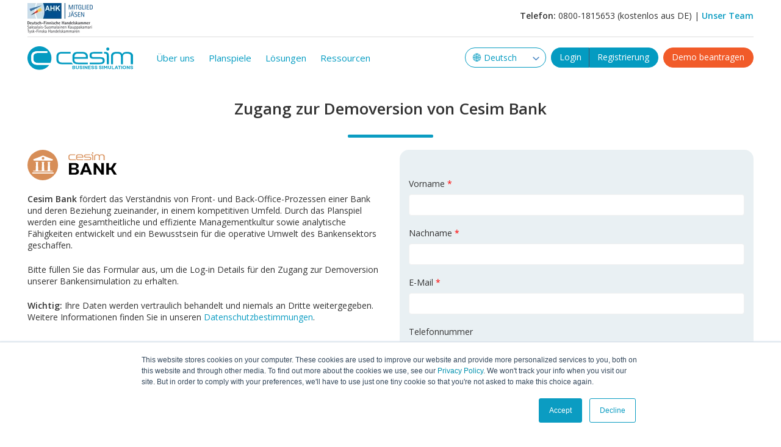

--- FILE ---
content_type: text/html; charset=UTF-8
request_url: https://www.cesim.com/de/demo-bank
body_size: 9564
content:
<!doctype html><!--[if lt IE 7]> <html class="no-js lt-ie9 lt-ie8 lt-ie7" lang="en" > <![endif]--><!--[if IE 7]>    <html class="no-js lt-ie9 lt-ie8" lang="en" >        <![endif]--><!--[if IE 8]>    <html class="no-js lt-ie9" lang="en" >               <![endif]--><!--[if gt IE 8]><!--><html class="no-js" lang="en"><!--<![endif]--><head>
    <meta charset="utf-8">
    <meta http-equiv="X-UA-Compatible" content="IE=edge,chrome=1">
    <meta name="author" content="Cesim Oy">
    <meta name="description" content="Zugang zur Demoversion von Cesim Bank, unsere Bankingsimulation.">
    <meta name="generator" content="HubSpot">
    <title>Zugang zur Demoversion von Cesim Bank | Cesim Planspiele</title>
    <link rel="shortcut icon" href="https://www.cesim.com/hubfs/Cesim_Images/favicon.ico">
    
<meta name="viewport" content="width=device-width, initial-scale=1">

    <script src="/hs/hsstatic/jquery-libs/static-1.1/jquery/jquery-1.7.1.js"></script>
<script>hsjQuery = window['jQuery'];</script>
    <meta property="og:description" content="Zugang zur Demoversion von Cesim Bank, unsere Bankingsimulation.">
    <meta property="og:title" content="Zugang zur Demoversion von Cesim Bank | Cesim Planspiele">
    <meta name="twitter:description" content="Zugang zur Demoversion von Cesim Bank, unsere Bankingsimulation.">
    <meta name="twitter:title" content="Zugang zur Demoversion von Cesim Bank | Cesim Planspiele">

    

    
    <style>
a.cta_button{-moz-box-sizing:content-box !important;-webkit-box-sizing:content-box !important;box-sizing:content-box !important;vertical-align:middle}.hs-breadcrumb-menu{list-style-type:none;margin:0px 0px 0px 0px;padding:0px 0px 0px 0px}.hs-breadcrumb-menu-item{float:left;padding:10px 0px 10px 10px}.hs-breadcrumb-menu-divider:before{content:'›';padding-left:10px}.hs-featured-image-link{border:0}.hs-featured-image{float:right;margin:0 0 20px 20px;max-width:50%}@media (max-width: 568px){.hs-featured-image{float:none;margin:0;width:100%;max-width:100%}}.hs-screen-reader-text{clip:rect(1px, 1px, 1px, 1px);height:1px;overflow:hidden;position:absolute !important;width:1px}
</style>

<!-- Editor Styles -->
<style id="hs_editor_style" type="text/css">
#hs_cos_wrapper_module_1503662708119110  { display: block !important; font-size: 14px !important }
#hs_cos_wrapper_module_1503662708119110  p , #hs_cos_wrapper_module_1503662708119110  li , #hs_cos_wrapper_module_1503662708119110  span , #hs_cos_wrapper_module_1503662708119110  label , #hs_cos_wrapper_module_1503662708119110  h1 , #hs_cos_wrapper_module_1503662708119110  h2 , #hs_cos_wrapper_module_1503662708119110  h3 , #hs_cos_wrapper_module_1503662708119110  h4 , #hs_cos_wrapper_module_1503662708119110  h5 , #hs_cos_wrapper_module_1503662708119110  h6  { font-size: 14px !important }
</style>
    

    
<!--  Added by GoogleAnalytics4 integration -->
<script>
var _hsp = window._hsp = window._hsp || [];
window.dataLayer = window.dataLayer || [];
function gtag(){dataLayer.push(arguments);}

var useGoogleConsentModeV2 = true;
var waitForUpdateMillis = 1000;


if (!window._hsGoogleConsentRunOnce) {
  window._hsGoogleConsentRunOnce = true;

  gtag('consent', 'default', {
    'ad_storage': 'denied',
    'analytics_storage': 'denied',
    'ad_user_data': 'denied',
    'ad_personalization': 'denied',
    'wait_for_update': waitForUpdateMillis
  });

  if (useGoogleConsentModeV2) {
    _hsp.push(['useGoogleConsentModeV2'])
  } else {
    _hsp.push(['addPrivacyConsentListener', function(consent){
      var hasAnalyticsConsent = consent && (consent.allowed || (consent.categories && consent.categories.analytics));
      var hasAdsConsent = consent && (consent.allowed || (consent.categories && consent.categories.advertisement));

      gtag('consent', 'update', {
        'ad_storage': hasAdsConsent ? 'granted' : 'denied',
        'analytics_storage': hasAnalyticsConsent ? 'granted' : 'denied',
        'ad_user_data': hasAdsConsent ? 'granted' : 'denied',
        'ad_personalization': hasAdsConsent ? 'granted' : 'denied'
      });
    }]);
  }
}

gtag('js', new Date());
gtag('set', 'developer_id.dZTQ1Zm', true);
gtag('config', 'G-PEF7QPJE85');
</script>
<script async src="https://www.googletagmanager.com/gtag/js?id=G-PEF7QPJE85"></script>

<!-- /Added by GoogleAnalytics4 integration -->

    <link rel="canonical" href="https://www.cesim.com/de/demo-bank">

<!-- Site Schema -->
<script type="application/ld+json">
 {
     "@context": "http://schema.org",
     "@type": "Organization",
     "mainEntityOfPage":{
          "@type":"WebPage",
          "@id":"https://www.cesim.com/de/demo-bank",
          "description": "Zugang zur Demoversion von Cesim Bank, unsere Bankingsimulation."
     },
     "url": "http://www.cesim.com",
     "logo": "https://www.cesim.com/hubfs/Cesim_Images/cesimlogoheader.png",
     "image": "https://www.cesim.com/hubfs/Cesim%20preview.jpg",
     "name": "Cesim Oy",
     "alternateName": "cesim",
      "naics": "6114 https://www.census.gov/eos/www/naics/",
      "description": "Cesim is the world's leading provider of multilingual, multidisciplinary business simulations",
     "address": {
          "@type": "PostalAddress",
          "streetAddress": "Kalevankatu 16 B ",
          "addressLocality": "Helsinki",
          "addressRegion": "Uusimaa",
          "addressCountry": "Finland",
          "postalCode": ""
     },
     "telephone": "",
     "email": "contact@cesim.com",
     "sameAs": [
          "https://www.facebook.com/CesimFinland",
          "https://Twitter.com/CesimFinland",
          "https://LinkedIn.com/company/Cesim",
     ]
}
</script>
<!-- End Schema -->
<meta name="google-site-verification" content="8-C1kGT72ziSMx8hzdD7glZPB7E9AoQLJWGYhe8quww">
<script>(function(w,d,t,r,u){var f,n,i;w[u]=w[u]||[],f=function(){var o={ti:"187035900", enableAutoSpaTracking: true};o.q=w[u],w[u]=new UET(o),w[u].push("pageLoad")},n=d.createElement(t),n.src=r,n.async=1,n.onload=n.onreadystatechange=function(){var s=this.readyState;s&&s!=="loaded"&&s!=="complete"||(f(),n.onload=n.onreadystatechange=null)},i=d.getElementsByTagName(t)[0],i.parentNode.insertBefore(n,i)})(window,document,"script","//bat.bing.com/bat.js","uetq");</script>


<!-- Meta Pixel Code -->
<script>
!function(f,b,e,v,n,t,s)
{if(f.fbq)return;n=f.fbq=function(){n.callMethod?
n.callMethod.apply(n,arguments):n.queue.push(arguments)};
if(!f._fbq)f._fbq=n;n.push=n;n.loaded=!0;n.version='2.0';
n.queue=[];t=b.createElement(e);t.async=!0;
t.src=v;s=b.getElementsByTagName(e)[0];
s.parentNode.insertBefore(t,s)}(window, document,'script',
'https://connect.facebook.net/en_US/fbevents.js');
fbq('init', '2239086119941238');
fbq('track', 'PageView');
</script>
<noscript>&lt;img  height="1" width="1" style="display:none" src="https://www.facebook.com/tr?id=2239086119941238&amp;amp;ev=PageView&amp;amp;noscript=1"&gt;</noscript>
<!-- End Meta Pixel Code -->
<!-- Meta Pixel Code -->
<script>
!function(f,b,e,v,n,t,s)
{if(f.fbq)return;n=f.fbq=function(){n.callMethod?
n.callMethod.apply(n,arguments):n.queue.push(arguments)};
if(!f._fbq)f._fbq=n;n.push=n;n.loaded=!0;n.version='2.0';
n.queue=[];t=b.createElement(e);t.async=!0;
t.src=v;s=b.getElementsByTagName(e)[0];
s.parentNode.insertBefore(t,s)}(window, document,'script',
'https://connect.facebook.net/en_US/fbevents.js');
fbq('init', '4351204725113239');
fbq('track', 'PageView');
</script>
<noscript>&lt;img  height="1" width="1" style="display:none" src="https://www.facebook.com/tr?id=4351204725113239&amp;amp;ev=PageView&amp;amp;noscript=1"&gt;</noscript>
<!-- End Meta Pixel Code -->
<meta property="og:url" content="https://www.cesim.com/de/demo-bank">
<meta name="twitter:card" content="summary">
<meta http-equiv="content-language" content="en">
<link rel="stylesheet" href="//7052064.fs1.hubspotusercontent-na1.net/hubfs/7052064/hub_generated/template_assets/DEFAULT_ASSET/1767723259071/template_layout.min.css">


<link rel="stylesheet" href="https://www.cesim.com/hubfs/hub_generated/template_assets/1/47874356147/1758694046009/template_Hestia-theme_main-2021.css">


<meta name="language" content="German">

</head>
<body class="   hs-content-id-37959535246 hs-landing-page hs-page hs-content-path-de-demo-bank hs-content-name-de-request-a-demo-ba  " style="">
    <div class="header-container-wrapper">
    <div class="header-container container-fluid">

<div class="row-fluid-wrapper row-depth-1 row-number-1 ">
<div class="row-fluid ">
<div class="span12 widget-span widget-type-global_group " style="" data-widget-type="global_group" data-x="0" data-w="12">
<div class="" data-global-widget-path="generated_global_groups/56760808371.html"><div class="row-fluid-wrapper row-depth-1 row-number-1 ">
<div class="row-fluid ">
<div class="span12 widget-span widget-type-cell page-center" style="padding: 5px;" data-widget-type="cell" data-x="0" data-w="12">

<div class="row-fluid-wrapper row-depth-1 row-number-2 ">
<div class="row-fluid ">
<div class="span12 widget-span widget-type-cell " style="border-bottom: 1px solid #dddddd; padding:  0 0 5px 0;" data-widget-type="cell" data-x="0" data-w="12">

<div class="row-fluid-wrapper row-depth-1 row-number-3 ">
<div class="row-fluid ">
<div class="span2 widget-span widget-type-custom_widget " style="" data-widget-type="custom_widget" data-x="0" data-w="2">
<div id="hs_cos_wrapper_module_1633424429752472" class="hs_cos_wrapper hs_cos_wrapper_widget hs_cos_wrapper_type_module widget-type-rich_text" style="" data-hs-cos-general-type="widget" data-hs-cos-type="module"><span id="hs_cos_wrapper_module_1633424429752472_" class="hs_cos_wrapper hs_cos_wrapper_widget hs_cos_wrapper_type_rich_text" style="" data-hs-cos-general-type="widget" data-hs-cos-type="rich_text"><div><img src="https://www.cesim.com/hs-fs/hubfs/DFHK%20Logo.png?width=107&amp;name=DFHK%20Logo.png" alt="DFHK Logo" width="107" loading="lazy" style="width: 107px;" srcset="https://www.cesim.com/hs-fs/hubfs/DFHK%20Logo.png?width=54&amp;name=DFHK%20Logo.png 54w, https://www.cesim.com/hs-fs/hubfs/DFHK%20Logo.png?width=107&amp;name=DFHK%20Logo.png 107w, https://www.cesim.com/hs-fs/hubfs/DFHK%20Logo.png?width=161&amp;name=DFHK%20Logo.png 161w, https://www.cesim.com/hs-fs/hubfs/DFHK%20Logo.png?width=214&amp;name=DFHK%20Logo.png 214w, https://www.cesim.com/hs-fs/hubfs/DFHK%20Logo.png?width=268&amp;name=DFHK%20Logo.png 268w, https://www.cesim.com/hs-fs/hubfs/DFHK%20Logo.png?width=321&amp;name=DFHK%20Logo.png 321w" sizes="(max-width: 107px) 100vw, 107px"></div></span></div>

</div><!--end widget-span -->
<div class="span10 widget-span widget-type-rich_text " style="padding: 12px 0 0 0;" data-widget-type="rich_text" data-x="2" data-w="10">
<div class="cell-wrapper layout-widget-wrapper">
<span id="hs_cos_wrapper_module_1633423641689213" class="hs_cos_wrapper hs_cos_wrapper_widget hs_cos_wrapper_type_rich_text" style="" data-hs-cos-general-type="widget" data-hs-cos-type="rich_text"><div class="header-contact" style="width: 100%; padding: 0 0 .5rem 0; text-align: right;">
<div style="font-size: 14px;"><strong>Telefon:</strong> 0800-1815653 (kostenlos aus DE) | <strong><a href="https://www.cesim.com/de/uber-uns/kontakt" rel="noopener">Unser Team</a></strong></div>
</div></span>
</div><!--end layout-widget-wrapper -->
</div><!--end widget-span -->
</div><!--end row-->
</div><!--end row-wrapper -->

</div><!--end widget-span -->
</div><!--end row-->
</div><!--end row-wrapper -->

<div class="row-fluid-wrapper row-depth-1 row-number-4 ">
<div class="row-fluid ">
<div class="span12 widget-span widget-type-cell " style="padding: 15px 0;" data-widget-type="cell" data-x="0" data-w="12">

<div class="row-fluid-wrapper row-depth-1 row-number-5 ">
<div class="row-fluid ">
<div class="span2 widget-span widget-type-rich_text " style="" data-widget-type="rich_text" data-x="0" data-w="2">
<div class="cell-wrapper layout-widget-wrapper">
<span id="hs_cos_wrapper_module_1633423641689215" class="hs_cos_wrapper hs_cos_wrapper_widget hs_cos_wrapper_type_rich_text" style="" data-hs-cos-general-type="widget" data-hs-cos-type="rich_text"><a href="https://www.cesim.com/de" rel="noopener"><img src="https://www.cesim.com/hubfs/cesimlogoheader.svg" alt="Cesim Planspiele"></a></span>
</div><!--end layout-widget-wrapper -->
</div><!--end widget-span -->
<div class="span5 widget-span widget-type-menu custom-menu-primary" style="padding: 5px 0 0 0;" data-widget-type="menu" data-x="2" data-w="5">
<div class="cell-wrapper layout-widget-wrapper">
<span id="hs_cos_wrapper_module_1633423641689216" class="hs_cos_wrapper hs_cos_wrapper_widget hs_cos_wrapper_type_menu" style="" data-hs-cos-general-type="widget" data-hs-cos-type="menu"><div id="hs_menu_wrapper_module_1633423641689216" class="hs-menu-wrapper active-branch flyouts hs-menu-flow-horizontal" role="navigation" data-sitemap-name="EN - New site" data-menu-id="56760627007" aria-label="Navigation Menu">
 <ul role="menu">
  <li class="hs-menu-item hs-menu-depth-1 hs-item-has-children" role="none"><a href="javascript:;" aria-haspopup="true" aria-expanded="false" role="menuitem">Über uns</a>
   <ul role="menu" class="hs-menu-children-wrapper">
    <li class="hs-menu-item hs-menu-depth-2" role="none"><a href="https://www.cesim.com/de/was-ist-ein-unternehmensplanspiel" role="menuitem">Was ist ein Unternehmensplanspiel</a></li>
    <li class="hs-menu-item hs-menu-depth-2" role="none"><a href="https://www.cesim.com/de/uber-uns/referenzen" role="menuitem">Referenzen</a></li>
    <li class="hs-menu-item hs-menu-depth-2" role="none"><a href="https://www.cesim.com/de/uber-uns/kontakt" role="menuitem">Kontakt</a></li>
    <li class="hs-menu-item hs-menu-depth-2" role="none"><a href="https://www.cesim.com/de/uber-uns/social-media" role="menuitem">Social Media</a></li>
   </ul></li>
  <li class="hs-menu-item hs-menu-depth-1 hs-item-has-children" role="none"><a href="javascript:;" aria-haspopup="true" aria-expanded="false" role="menuitem">Planspiele</a>
   <ul role="menu" class="hs-menu-children-wrapper">
    <li class="hs-menu-item hs-menu-depth-2" role="none"><a href="https://www.cesim.com/de/planspiele/planspielverzeichnis" role="menuitem">Planspielverzeichnis</a></li>
    <li class="hs-menu-item hs-menu-depth-2" role="none"><a href="https://www.cesim.com/de/planspiele/plattform-cesim-instructor" role="menuitem">Plattform</a></li>
    <li class="hs-menu-item hs-menu-depth-2" role="none"><a href="https://www.cesim.com/de/planspiele/cesim-ai" role="menuitem">Cesim AI</a></li>
    <li class="hs-menu-item hs-menu-depth-2" role="none"><a href="javascript:;" role="menuitem">Planspiel-Portfolio:</a></li>
    <li class="hs-menu-item hs-menu-depth-2" role="none"><a href="https://www.cesim.com/de/planspiele/cesim-global-challenge" role="menuitem">▸International Business und Strategisches Management</a></li>
    <li class="hs-menu-item hs-menu-depth-2" role="none"><a href="https://www.cesim.com/de/planspiele/cesim-service" role="menuitem">▸Dienstleistungsmanagement</a></li>
    <li class="hs-menu-item hs-menu-depth-2" role="none"><a href="https://www.cesim.com/de/planspiele/cesim-project" role="menuitem">▸Projektmanagement</a></li>
    <li class="hs-menu-item hs-menu-depth-2" role="none"><a href="https://www.cesim.com/de/planspiele/cesim-firm" role="menuitem">▸General management</a></li>
    <li class="hs-menu-item hs-menu-depth-2" role="none"><a href="https://www.cesim.com/de/planspiele/cesim-marketing" role="menuitem">▸Marketing</a></li>
    <li class="hs-menu-item hs-menu-depth-2" role="none"><a href="https://www.cesim.com/de/planspiele/cesim-hospitality" role="menuitem">▸Hotel- und Tourismusmanagement</a></li>
    <li class="hs-menu-item hs-menu-depth-2" role="none"><a href="https://www.cesim.com/de/planspiele/cesim-bank" role="menuitem">▸Bankenmanagement</a></li>
    <li class="hs-menu-item hs-menu-depth-2" role="none"><a href="https://www.cesim.com/de/planspiele/cesim-power" role="menuitem">▸Elektrizitätsmanagement</a></li>
    <li class="hs-menu-item hs-menu-depth-2" role="none"><a href="https://www.cesim.com/de/planspiele/cesim-connect" role="menuitem">▸Telekommunikationsunternehmen</a></li>
    <li class="hs-menu-item hs-menu-depth-2" role="none"><a href="https://www.cesim.com/de/planspiele/cesim-retail" role="menuitem">▸Einzelhandel - Retail</a></li>
    <li class="hs-menu-item hs-menu-depth-2" role="none"><a href="https://www.cesim.com/de/planspiele/cesim-dealership" role="menuitem">▸Autohausmanagement – Dealership</a></li>
    <li class="hs-menu-item hs-menu-depth-2" role="none"><a href="https://www.cesim.com/de/planspiele/cesim-invest" role="menuitem">▸Investmentmanagement – Invest</a></li>
    <li class="hs-menu-item hs-menu-depth-2" role="none"><a href="https://www.cesim.com/de/planspiele/cesim-stocks" role="menuitem">▸Portfoliomanagement – Stocks</a></li>
    <li class="hs-menu-item hs-menu-depth-2" role="none"><a href="https://www.cesim.com/de/planspiele/massgeschneidert" role="menuitem">Maßgeschneidert</a></li>
   </ul></li>
  <li class="hs-menu-item hs-menu-depth-1 hs-item-has-children" role="none"><a href="javascript:;" aria-haspopup="true" aria-expanded="false" role="menuitem">Lösungen</a>
   <ul role="menu" class="hs-menu-children-wrapper">
    <li class="hs-menu-item hs-menu-depth-2" role="none"><a href="https://www.cesim.com/de/loesungen/bildung" role="menuitem">Education</a></li>
    <li class="hs-menu-item hs-menu-depth-2" role="none"><a href="https://www.cesim.com/de/loesungen/firmentraining" role="menuitem">Corporate</a></li>
   </ul></li>
  <li class="hs-menu-item hs-menu-depth-1 hs-item-has-children" role="none"><a href="javascript:;" aria-haspopup="true" aria-expanded="false" role="menuitem">Ressourcen</a>
   <ul role="menu" class="hs-menu-children-wrapper">
    <li class="hs-menu-item hs-menu-depth-2" role="none"><a href="https://www.cesim.com/de/blog" role="menuitem">Blog</a></li>
    <li class="hs-menu-item hs-menu-depth-2" role="none"><a href="https://www.cesim.com/de/ressourcen/experten-im-interview" role="menuitem">Experten im Interview</a></li>
    <li class="hs-menu-item hs-menu-depth-2" role="none"><a href="https://www.cesim.com/de/ressourcen/schulungsvideos" role="menuitem">Schulungsvideos</a></li>
   </ul></li>
 </ul>
</div></span></div><!--end layout-widget-wrapper -->
</div><!--end widget-span -->
<div class="span5 widget-span widget-type-rich_text " style="padding: 2px 0 0 0;" data-widget-type="rich_text" data-x="7" data-w="5">
<div class="cell-wrapper layout-widget-wrapper">
<span id="hs_cos_wrapper_module_1633423641689217" class="hs_cos_wrapper hs_cos_wrapper_widget hs_cos_wrapper_type_rich_text" style="" data-hs-cos-general-type="widget" data-hs-cos-type="rich_text"><div class="header-buttons"><select class="header-buttons__language" onchange="window.location.href=this.value">
<option hidden disabled selected>🌐 Deutsch</option>
<option value="https://www.cesim.com/">English</option>
<option value="https://www.cesim.com/fr/">Français</option>
<option value="https://www.cesim.com/es/">Español</option>
<option value="https://www.cesim.com/br/">Português-BR</option>
<option value="https://www.cesim.com/fi/">Suomi</option>
<option value="https://www.cesim.com/se/">Svenska</option>
<option value="https://www.cesim.com/nl/">Nederlands</option>
<option style="display: none;" value="https://www.cesim.com/ru/">Русский Язык</option>
<option value="https://www.cesim.com/ro/">Română</option>
<option value="https://www.cesim.com/china/">中文</option>
<option value="https://www.cesim.com/vn/">Tiếng Việt</option>
<option value="https://www.cesim.com/tr/">Türkçe</option>
</select><a class="header-buttons__login" href="https://sim.cesim.com">Login</a> <a class="header-buttons__register" href="https://sim.cesim.com/register/">Registrierung</a> <a class="header-buttons__demo" href="https://www.cesim.com/de/demo">Demo beantragen</a></div></span>
</div><!--end layout-widget-wrapper -->
</div><!--end widget-span -->
</div><!--end row-->
</div><!--end row-wrapper -->

</div><!--end widget-span -->
</div><!--end row-->
</div><!--end row-wrapper -->

</div><!--end widget-span -->
</div><!--end row-->
</div><!--end row-wrapper -->
</div>
</div><!--end widget-span -->
</div><!--end row-->
</div><!--end row-wrapper -->

    </div><!--end header -->
</div><!--end header wrapper -->

<div class="body-container-wrapper">
    <div class="body-container container-fluid">

<div class="row-fluid-wrapper row-depth-1 row-number-1 ">
<div class="row-fluid ">
<div class="span12 widget-span widget-type-cell page-center" style="padding: 5px;" data-widget-type="cell" data-x="0" data-w="12">

<div class="row-fluid-wrapper row-depth-1 row-number-2 ">
<div class="row-fluid ">
<div class="span12 widget-span widget-type-rich_text main-section-title" style="" data-widget-type="rich_text" data-x="0" data-w="12">
<div class="cell-wrapper layout-widget-wrapper">
<span id="hs_cos_wrapper_module_150288642822544" class="hs_cos_wrapper hs_cos_wrapper_widget hs_cos_wrapper_type_rich_text" style="" data-hs-cos-general-type="widget" data-hs-cos-type="rich_text"><div>
<h2>Zugang zur Demoversion von Cesim Bank</h2>
</div></span>
</div><!--end layout-widget-wrapper -->
</div><!--end widget-span -->
</div><!--end row-->
</div><!--end row-wrapper -->

<div class="row-fluid-wrapper row-depth-1 row-number-3 ">
<div class="row-fluid ">
<div class="span6 widget-span widget-type-cell " style="" data-widget-type="cell" data-x="0" data-w="6">

<div class="row-fluid-wrapper row-depth-1 row-number-4 ">
<div class="row-fluid ">
<div class="span12 widget-span widget-type-rich_text " style="" data-widget-type="rich_text" data-x="0" data-w="12">
<div class="cell-wrapper layout-widget-wrapper">
<span id="hs_cos_wrapper_module_150366188216060" class="hs_cos_wrapper hs_cos_wrapper_widget hs_cos_wrapper_type_rich_text" style="" data-hs-cos-general-type="widget" data-hs-cos-type="rich_text"><p><strong><img src="https://www.cesim.com/hubfs/images/logo_cesim_bank.svg" alt="logo_cesim_bank" width="147" loading="lazy" style="width: 147px;"></strong></p>
<p><strong>Cesim Bank</strong> fördert das Verständnis von Front- und Back-Office-Prozessen einer Bank und deren Beziehung zueinander, in einem kompetitiven Umfeld. Durch das Planspiel werden eine gesamtheitliche und effiziente Managementkultur sowie analytische Fähigkeiten entwickelt und ein Bewusstsein für die operative Umwelt des Bankensektors geschaffen.</p>
<p><span data-entity-key="21" data-offset-key="4phrr-0-0" id="decorator-synonym-entity-id-21"><span data-offset-key="4phrr-0-0">Bitte füllen Sie das Formular aus, um die Log-in Details für den Zugang zur Demoversion unserer Bankensimulation zu erhalten.</span></span></p>
<p><span style="font-weight: bold;">Wichtig:</span> Ihre Daten werden vertraulich behandelt und niemals an Dritte weitergegeben. Weitere Informationen finden Sie in unseren <a href="/privacy-policy" rel="noopener">Datenschutzbestimmungen</a>.</p></span>
</div><!--end layout-widget-wrapper -->
</div><!--end widget-span -->
</div><!--end row-->
</div><!--end row-wrapper -->

</div><!--end widget-span -->
<div class="span6 widget-span widget-type-form " style="padding: 15px; background: #E9F0F3; border-radius: 15px;" data-widget-type="form" data-x="6" data-w="6">
<div class="cell-wrapper layout-widget-wrapper">
<span id="hs_cos_wrapper_module_1503662708119110" class="hs_cos_wrapper hs_cos_wrapper_widget hs_cos_wrapper_type_form" style="" data-hs-cos-general-type="widget" data-hs-cos-type="form"><h3 id="hs_cos_wrapper_module_1503662708119110_title" class="hs_cos_wrapper form-title" data-hs-cos-general-type="widget_field" data-hs-cos-type="text"></h3>

<div id="hs_form_target_module_1503662708119110"></div>









</span>
</div><!--end layout-widget-wrapper -->
</div><!--end widget-span -->
</div><!--end row-->
</div><!--end row-wrapper -->

<div class="row-fluid-wrapper row-depth-1 row-number-5 ">
<div class="row-fluid ">
<div class="span12 widget-span widget-type-space " style="height: 25px;" data-widget-type="space" data-x="0" data-w="12">
<div class="cell-wrapper layout-widget-wrapper">
<span id="hs_cos_wrapper_module_150425435828814" class="hs_cos_wrapper hs_cos_wrapper_widget hs_cos_wrapper_type_space" style="" data-hs-cos-general-type="widget" data-hs-cos-type="space"></span></div><!--end layout-widget-wrapper -->
</div><!--end widget-span -->
</div><!--end row-->
</div><!--end row-wrapper -->

</div><!--end widget-span -->
</div><!--end row-->
</div><!--end row-wrapper -->

    </div><!--end body -->
</div><!--end body wrapper -->

<div class="footer-container-wrapper">
    <div class="footer-container container-fluid">

<div class="row-fluid-wrapper row-depth-1 row-number-1 ">
<div class="row-fluid ">
<div class="span12 widget-span widget-type-global_group " style="" data-widget-type="global_group" data-x="0" data-w="12">
<div class="" data-global-widget-path="generated_global_groups/56763345446.html"><div class="row-fluid-wrapper row-depth-1 row-number-1 ">
<div class="row-fluid ">
<div class="span12 widget-span widget-type-cell global-footer" style="" data-widget-type="cell" data-x="0" data-w="12">

<div class="row-fluid-wrapper row-depth-1 row-number-2 ">
<div class="row-fluid ">
<div class="span12 widget-span widget-type-cell page-center" style="border-bottom: 1px solid #aaa; padding: 5px;" data-widget-type="cell" data-x="0" data-w="12">

<div class="row-fluid-wrapper row-depth-1 row-number-3 ">
<div class="row-fluid ">
<div class="span12 widget-span widget-type-space " style="height: 50px;" data-widget-type="space" data-x="0" data-w="12">
<div class="cell-wrapper layout-widget-wrapper">
<span id="hs_cos_wrapper_module_1633423670607246" class="hs_cos_wrapper hs_cos_wrapper_widget hs_cos_wrapper_type_space" style="" data-hs-cos-general-type="widget" data-hs-cos-type="space"></span></div><!--end layout-widget-wrapper -->
</div><!--end widget-span -->
</div><!--end row-->
</div><!--end row-wrapper -->

<div class="row-fluid-wrapper row-depth-1 row-number-4 ">
<div class="row-fluid ">
<div class="span12 widget-span widget-type-cell " style="border-bottom: solid 1px #aaa;" data-widget-type="cell" data-x="0" data-w="12">

<div class="row-fluid-wrapper row-depth-1 row-number-5 ">
<div class="row-fluid ">
<div class="span3 widget-span widget-type-cell " style="" data-widget-type="cell" data-x="0" data-w="3">

<div class="row-fluid-wrapper row-depth-2 row-number-1 ">
<div class="row-fluid ">
<div class="span12 widget-span widget-type-rich_text " style="" data-widget-type="rich_text" data-x="0" data-w="12">
<div class="cell-wrapper layout-widget-wrapper">
<span id="hs_cos_wrapper_module_1633423670607249" class="hs_cos_wrapper hs_cos_wrapper_widget hs_cos_wrapper_type_rich_text" style="" data-hs-cos-general-type="widget" data-hs-cos-type="rich_text"><h5><strong>Kontakt:</strong></h5>
<p>Kalevankatu 16<br>00100 Helsinki, Finnland<br><a href="mailto:contact@cesim.com">contact@cesim.com</a></p>
<p>&nbsp;</p></span>
</div><!--end layout-widget-wrapper -->
</div><!--end widget-span -->
</div><!--end row-->
</div><!--end row-wrapper -->

<div class="row-fluid-wrapper row-depth-2 row-number-2 ">
<div class="row-fluid ">
<div class="span12 widget-span widget-type-rich_text " style="" data-widget-type="rich_text" data-x="0" data-w="12">
<div class="cell-wrapper layout-widget-wrapper">
<span id="hs_cos_wrapper_module_1633423670607250" class="hs_cos_wrapper hs_cos_wrapper_widget hs_cos_wrapper_type_rich_text" style="" data-hs-cos-general-type="widget" data-hs-cos-type="rich_text"><h5><strong>Telefon:</strong></h5>
<p>(DE) 0800-1815653 (kostenlos)</p></span>
</div><!--end layout-widget-wrapper -->
</div><!--end widget-span -->
</div><!--end row-->
</div><!--end row-wrapper -->

</div><!--end widget-span -->
<div class="span3 widget-span widget-type-cell " style="padding: 0 0 20px 0;" data-widget-type="cell" data-x="3" data-w="3">

<div class="row-fluid-wrapper row-depth-2 row-number-3 ">
<div class="row-fluid ">
<div class="span12 widget-span widget-type-rich_text " style="" data-widget-type="rich_text" data-x="0" data-w="12">
<div class="cell-wrapper layout-widget-wrapper">
<span id="hs_cos_wrapper_module_1633423670607252" class="hs_cos_wrapper hs_cos_wrapper_widget hs_cos_wrapper_type_rich_text" style="" data-hs-cos-general-type="widget" data-hs-cos-type="rich_text"><h5><strong>Planspiele:</strong></h5>
<a href="https://www.cesim.com/de/planspiele/cesim-global-challenge">Cesim Global Challenge</a><br><a href="https://www.cesim.com/de/planspiele/cesim-service" rel=" noopener">Cesim Service<br></a><a href="https://www.cesim.com/de/planspiele/cesim-project" rel=" noopener">Cesim Project</a><br><a href="https://www.cesim.com/de/planspiele/cesim-firm" rel=" noopener">Cesim Firm</a><br><a href="https://www.cesim.com/de/planspiele/cesim-marketing" rel=" noopener">Cesim Marketing</a><br><a href="https://www.cesim.com/de/planspiele/cesim-hospitality" rel=" noopener">Cesim Hospitality</a><br><a href="https://www.cesim.com/de/planspiele/cesim-bank">Cesim Bank</a><br><a href="https://www.cesim.com/de/planspiele/cesim-power" rel=" noopener">Cesim Power</a><br><a href="https://www.cesim.com/de/planspiele/cesim-connect">Cesim Connect</a><br><a href="https://www.cesim.com/de/planspiele/cesim-retail">Cesim Retail</a></span>
</div><!--end layout-widget-wrapper -->
</div><!--end widget-span -->
</div><!--end row-->
</div><!--end row-wrapper -->

</div><!--end widget-span -->
<div class="span3 widget-span widget-type-cell " style="padding: 0 0 20px 0;" data-widget-type="cell" data-x="6" data-w="3">

<div class="row-fluid-wrapper row-depth-2 row-number-4 ">
<div class="row-fluid ">
<div class="span12 widget-span widget-type-rich_text " style="" data-widget-type="rich_text" data-x="0" data-w="12">
<div class="cell-wrapper layout-widget-wrapper">
<span id="hs_cos_wrapper_module_1633423670607254" class="hs_cos_wrapper hs_cos_wrapper_widget hs_cos_wrapper_type_rich_text" style="" data-hs-cos-general-type="widget" data-hs-cos-type="rich_text"><h5><strong>Blog abonnieren:</strong></h5></span>
</div><!--end layout-widget-wrapper -->
</div><!--end widget-span -->
</div><!--end row-->
</div><!--end row-wrapper -->

<div class="row-fluid-wrapper row-depth-2 row-number-5 ">
<div class="row-fluid ">
<div class="span12 widget-span widget-type-blog_subscribe " style="fieldset {        max-width:100%;        width:66.666%;        display:inline-block;        vertical-align:bottom; }  input {       width:100%; }  .hs_submit {       width:33.33%;       display:inline-block; }" data-widget-type="blog_subscribe" data-x="0" data-w="12">
<div class="cell-wrapper layout-widget-wrapper">
<span id="hs_cos_wrapper_module_1633423670607255" class="hs_cos_wrapper hs_cos_wrapper_widget hs_cos_wrapper_type_blog_subscribe" style="" data-hs-cos-general-type="widget" data-hs-cos-type="blog_subscribe"><h3 id="hs_cos_wrapper_module_1633423670607255_title" class="hs_cos_wrapper form-title" data-hs-cos-general-type="widget_field" data-hs-cos-type="text"></h3>

<div id="hs_form_target_module_1633423670607255_8017"></div>



</span></div><!--end layout-widget-wrapper -->
</div><!--end widget-span -->
</div><!--end row-->
</div><!--end row-wrapper -->

<div class="row-fluid-wrapper row-depth-2 row-number-6 ">
<div class="row-fluid ">
<div class="span12 widget-span widget-type-space " style="height: 25px;" data-widget-type="space" data-x="0" data-w="12">
<div class="cell-wrapper layout-widget-wrapper">
<span id="hs_cos_wrapper_module_1633423670607256" class="hs_cos_wrapper hs_cos_wrapper_widget hs_cos_wrapper_type_space" style="" data-hs-cos-general-type="widget" data-hs-cos-type="space"></span></div><!--end layout-widget-wrapper -->
</div><!--end widget-span -->
</div><!--end row-->
</div><!--end row-wrapper -->

<div class="row-fluid-wrapper row-depth-2 row-number-7 ">
<div class="row-fluid ">
<div class="span12 widget-span widget-type-rich_text " style="" data-widget-type="rich_text" data-x="0" data-w="12">
<div class="cell-wrapper layout-widget-wrapper">
<span id="hs_cos_wrapper_module_1633423670607257" class="hs_cos_wrapper hs_cos_wrapper_widget hs_cos_wrapper_type_rich_text" style="" data-hs-cos-general-type="widget" data-hs-cos-type="rich_text"><h5><strong>Folge uns:</strong></h5>
<p><a href="https://linkedin.com/company/cesim" rel="noopener" target="_blank"><img src="https://www.cesim.com/hs-fs/hubfs/Social%20media/LinkedIn%20logo%20sqr.png?width=35&amp;name=LinkedIn%20logo%20sqr.png" alt="LinkedIn" width="35" loading="lazy" style="width 35px; border-radius: 10px;" srcset="https://www.cesim.com/hs-fs/hubfs/Social%20media/LinkedIn%20logo%20sqr.png?width=18&amp;name=LinkedIn%20logo%20sqr.png 18w, https://www.cesim.com/hs-fs/hubfs/Social%20media/LinkedIn%20logo%20sqr.png?width=35&amp;name=LinkedIn%20logo%20sqr.png 35w, https://www.cesim.com/hs-fs/hubfs/Social%20media/LinkedIn%20logo%20sqr.png?width=53&amp;name=LinkedIn%20logo%20sqr.png 53w, https://www.cesim.com/hs-fs/hubfs/Social%20media/LinkedIn%20logo%20sqr.png?width=70&amp;name=LinkedIn%20logo%20sqr.png 70w, https://www.cesim.com/hs-fs/hubfs/Social%20media/LinkedIn%20logo%20sqr.png?width=88&amp;name=LinkedIn%20logo%20sqr.png 88w, https://www.cesim.com/hs-fs/hubfs/Social%20media/LinkedIn%20logo%20sqr.png?width=105&amp;name=LinkedIn%20logo%20sqr.png 105w" sizes="(max-width: 35px) 100vw, 35px"></a>&nbsp; &nbsp;<a href="https://twitter.com/cesimplanspiele" rel="noopener" target="_blank"><img src="https://www.cesim.com/hs-fs/hubfs/Social%20media/Twitter%20logo%20sqr.png?width=35&amp;name=Twitter%20logo%20sqr.png" alt="Twitter" width="35" loading="lazy" style="width: 35px; border-radius: 10px;" srcset="https://www.cesim.com/hs-fs/hubfs/Social%20media/Twitter%20logo%20sqr.png?width=18&amp;name=Twitter%20logo%20sqr.png 18w, https://www.cesim.com/hs-fs/hubfs/Social%20media/Twitter%20logo%20sqr.png?width=35&amp;name=Twitter%20logo%20sqr.png 35w, https://www.cesim.com/hs-fs/hubfs/Social%20media/Twitter%20logo%20sqr.png?width=53&amp;name=Twitter%20logo%20sqr.png 53w, https://www.cesim.com/hs-fs/hubfs/Social%20media/Twitter%20logo%20sqr.png?width=70&amp;name=Twitter%20logo%20sqr.png 70w, https://www.cesim.com/hs-fs/hubfs/Social%20media/Twitter%20logo%20sqr.png?width=88&amp;name=Twitter%20logo%20sqr.png 88w, https://www.cesim.com/hs-fs/hubfs/Social%20media/Twitter%20logo%20sqr.png?width=105&amp;name=Twitter%20logo%20sqr.png 105w" sizes="(max-width: 35px) 100vw, 35px"></a> &nbsp; <a href="https://facebook.com/cesimplanspiele" rel="noopener" target="_blank" linktext="&nbsp;"><img src="https://www.cesim.com/hs-fs/hubfs/Social%20media/Facebook%20logo%20sqr.png?width=35&amp;name=Facebook%20logo%20sqr.png" alt="Facebook" width="35" loading="lazy" style="width 35px; border-radius: 10px;" srcset="https://www.cesim.com/hs-fs/hubfs/Social%20media/Facebook%20logo%20sqr.png?width=18&amp;name=Facebook%20logo%20sqr.png 18w, https://www.cesim.com/hs-fs/hubfs/Social%20media/Facebook%20logo%20sqr.png?width=35&amp;name=Facebook%20logo%20sqr.png 35w, https://www.cesim.com/hs-fs/hubfs/Social%20media/Facebook%20logo%20sqr.png?width=53&amp;name=Facebook%20logo%20sqr.png 53w, https://www.cesim.com/hs-fs/hubfs/Social%20media/Facebook%20logo%20sqr.png?width=70&amp;name=Facebook%20logo%20sqr.png 70w, https://www.cesim.com/hs-fs/hubfs/Social%20media/Facebook%20logo%20sqr.png?width=88&amp;name=Facebook%20logo%20sqr.png 88w, https://www.cesim.com/hs-fs/hubfs/Social%20media/Facebook%20logo%20sqr.png?width=105&amp;name=Facebook%20logo%20sqr.png 105w" sizes="(max-width: 35px) 100vw, 35px">&nbsp;</a> &nbsp;<a href="https://instagram.com/cesimfinland" rel="noopener" target="_blank" linktext="&nbsp;&nbsp;&nbsp;&nbsp;&nbsp;&nbsp;&nbsp;&nbsp;&nbsp;&nbsp;"><img src="https://www.cesim.com/hs-fs/hubfs/France/iconfinder_2018_social_media_popular_app_logo_instagram_2895177.png?width=35&amp;name=iconfinder_2018_social_media_popular_app_logo_instagram_2895177.png" alt="Instagram" width="35" loading="lazy" style="width 35px; border-radius: 10px;" srcset="https://www.cesim.com/hs-fs/hubfs/France/iconfinder_2018_social_media_popular_app_logo_instagram_2895177.png?width=18&amp;name=iconfinder_2018_social_media_popular_app_logo_instagram_2895177.png 18w, https://www.cesim.com/hs-fs/hubfs/France/iconfinder_2018_social_media_popular_app_logo_instagram_2895177.png?width=35&amp;name=iconfinder_2018_social_media_popular_app_logo_instagram_2895177.png 35w, https://www.cesim.com/hs-fs/hubfs/France/iconfinder_2018_social_media_popular_app_logo_instagram_2895177.png?width=53&amp;name=iconfinder_2018_social_media_popular_app_logo_instagram_2895177.png 53w, https://www.cesim.com/hs-fs/hubfs/France/iconfinder_2018_social_media_popular_app_logo_instagram_2895177.png?width=70&amp;name=iconfinder_2018_social_media_popular_app_logo_instagram_2895177.png 70w, https://www.cesim.com/hs-fs/hubfs/France/iconfinder_2018_social_media_popular_app_logo_instagram_2895177.png?width=88&amp;name=iconfinder_2018_social_media_popular_app_logo_instagram_2895177.png 88w, https://www.cesim.com/hs-fs/hubfs/France/iconfinder_2018_social_media_popular_app_logo_instagram_2895177.png?width=105&amp;name=iconfinder_2018_social_media_popular_app_logo_instagram_2895177.png 105w" sizes="(max-width: 35px) 100vw, 35px"></a> &nbsp; <a href="https://www.youtube.com/user/CesimFinland" rel="noopener" target="_blank"><img src="https://www.cesim.com/hs-fs/hubfs/Social%20media/Youtube%20logo%20sqr.png?width=35&amp;name=Youtube%20logo%20sqr.png" alt="Youtube logo sqr" width="35" loading="lazy" style="width 35px; border-radius: 10px;" srcset="https://www.cesim.com/hs-fs/hubfs/Social%20media/Youtube%20logo%20sqr.png?width=18&amp;name=Youtube%20logo%20sqr.png 18w, https://www.cesim.com/hs-fs/hubfs/Social%20media/Youtube%20logo%20sqr.png?width=35&amp;name=Youtube%20logo%20sqr.png 35w, https://www.cesim.com/hs-fs/hubfs/Social%20media/Youtube%20logo%20sqr.png?width=53&amp;name=Youtube%20logo%20sqr.png 53w, https://www.cesim.com/hs-fs/hubfs/Social%20media/Youtube%20logo%20sqr.png?width=70&amp;name=Youtube%20logo%20sqr.png 70w, https://www.cesim.com/hs-fs/hubfs/Social%20media/Youtube%20logo%20sqr.png?width=88&amp;name=Youtube%20logo%20sqr.png 88w, https://www.cesim.com/hs-fs/hubfs/Social%20media/Youtube%20logo%20sqr.png?width=105&amp;name=Youtube%20logo%20sqr.png 105w" sizes="(max-width: 35px) 100vw, 35px"></a> &nbsp; <a href="https://vimeo.com/cesim" rel="noopener" target="_blank"><img src="https://www.cesim.com/hs-fs/hubfs/Social%20media/Vimeo%20logo%20sqr.png?width=35&amp;name=Vimeo%20logo%20sqr.png" alt="Vimeo logo sqr" width="35" loading="lazy" style="width 35px; border-radius: 10px;" srcset="https://www.cesim.com/hs-fs/hubfs/Social%20media/Vimeo%20logo%20sqr.png?width=18&amp;name=Vimeo%20logo%20sqr.png 18w, https://www.cesim.com/hs-fs/hubfs/Social%20media/Vimeo%20logo%20sqr.png?width=35&amp;name=Vimeo%20logo%20sqr.png 35w, https://www.cesim.com/hs-fs/hubfs/Social%20media/Vimeo%20logo%20sqr.png?width=53&amp;name=Vimeo%20logo%20sqr.png 53w, https://www.cesim.com/hs-fs/hubfs/Social%20media/Vimeo%20logo%20sqr.png?width=70&amp;name=Vimeo%20logo%20sqr.png 70w, https://www.cesim.com/hs-fs/hubfs/Social%20media/Vimeo%20logo%20sqr.png?width=88&amp;name=Vimeo%20logo%20sqr.png 88w, https://www.cesim.com/hs-fs/hubfs/Social%20media/Vimeo%20logo%20sqr.png?width=105&amp;name=Vimeo%20logo%20sqr.png 105w" sizes="(max-width: 35px) 100vw, 35px"></a></p></span>
</div><!--end layout-widget-wrapper -->
</div><!--end widget-span -->
</div><!--end row-->
</div><!--end row-wrapper -->

</div><!--end widget-span -->
<div class="span3 widget-span widget-type-cell " style="" data-widget-type="cell" data-x="9" data-w="3">

<div class="row-fluid-wrapper row-depth-2 row-number-8 ">
<div class="row-fluid ">
<div class="span12 widget-span widget-type-custom_widget " style="text-align: center;" data-widget-type="custom_widget" data-x="0" data-w="12">
<div id="hs_cos_wrapper_module_1633423670607259" class="hs_cos_wrapper hs_cos_wrapper_widget hs_cos_wrapper_type_module widget-type-rich_text" style="" data-hs-cos-general-type="widget" data-hs-cos-type="module"><span id="hs_cos_wrapper_module_1633423670607259_" class="hs_cos_wrapper hs_cos_wrapper_widget hs_cos_wrapper_type_rich_text" style="" data-hs-cos-general-type="widget" data-hs-cos-type="rich_text"><div><strong>Partner of</strong></div>
<div><img src="https://www.cesim.com/hs-fs/hubfs/AMBA%20logo%20black.png?width=135&amp;height=45&amp;name=AMBA%20logo%20black.png" width="135" height="45" loading="lazy" alt="AMBA logo black" style="height: auto; max-width: 100%; width: 135px; margin: 10px 0px 5px;" srcset="https://www.cesim.com/hs-fs/hubfs/AMBA%20logo%20black.png?width=68&amp;height=23&amp;name=AMBA%20logo%20black.png 68w, https://www.cesim.com/hs-fs/hubfs/AMBA%20logo%20black.png?width=135&amp;height=45&amp;name=AMBA%20logo%20black.png 135w, https://www.cesim.com/hs-fs/hubfs/AMBA%20logo%20black.png?width=203&amp;height=68&amp;name=AMBA%20logo%20black.png 203w, https://www.cesim.com/hs-fs/hubfs/AMBA%20logo%20black.png?width=270&amp;height=90&amp;name=AMBA%20logo%20black.png 270w, https://www.cesim.com/hs-fs/hubfs/AMBA%20logo%20black.png?width=338&amp;height=113&amp;name=AMBA%20logo%20black.png 338w, https://www.cesim.com/hs-fs/hubfs/AMBA%20logo%20black.png?width=405&amp;height=135&amp;name=AMBA%20logo%20black.png 405w" sizes="(max-width: 135px) 100vw, 135px"></div>
<div><img src="https://www.cesim.com/hs-fs/hubfs/BGA%20logo%20black.png?width=105&amp;height=45&amp;name=BGA%20logo%20black.png" width="105" height="45" loading="lazy" alt="BGA logo black" style="height: auto; max-width: 100%; width: 105px; margin: 5px 0px;" srcset="https://www.cesim.com/hs-fs/hubfs/BGA%20logo%20black.png?width=53&amp;height=23&amp;name=BGA%20logo%20black.png 53w, https://www.cesim.com/hs-fs/hubfs/BGA%20logo%20black.png?width=105&amp;height=45&amp;name=BGA%20logo%20black.png 105w, https://www.cesim.com/hs-fs/hubfs/BGA%20logo%20black.png?width=158&amp;height=68&amp;name=BGA%20logo%20black.png 158w, https://www.cesim.com/hs-fs/hubfs/BGA%20logo%20black.png?width=210&amp;height=90&amp;name=BGA%20logo%20black.png 210w, https://www.cesim.com/hs-fs/hubfs/BGA%20logo%20black.png?width=263&amp;height=113&amp;name=BGA%20logo%20black.png 263w, https://www.cesim.com/hs-fs/hubfs/BGA%20logo%20black.png?width=315&amp;height=135&amp;name=BGA%20logo%20black.png 315w" sizes="(max-width: 105px) 100vw, 105px"></div>
<p>&nbsp;</p></span></div>

</div><!--end widget-span -->
</div><!--end row-->
</div><!--end row-wrapper -->

<div class="row-fluid-wrapper row-depth-2 row-number-9 ">
<div class="row-fluid ">
<div class="span12 widget-span widget-type-custom_widget " style="text-align: center;" data-widget-type="custom_widget" data-x="0" data-w="12">
<div id="hs_cos_wrapper_module_1702042657987528" class="hs_cos_wrapper hs_cos_wrapper_widget hs_cos_wrapper_type_module widget-type-rich_text" style="" data-hs-cos-general-type="widget" data-hs-cos-type="module"><span id="hs_cos_wrapper_module_1702042657987528_" class="hs_cos_wrapper hs_cos_wrapper_widget hs_cos_wrapper_type_rich_text" style="" data-hs-cos-general-type="widget" data-hs-cos-type="rich_text"><p><img src="https://www.cesim.com/hubfs/AACSB%20member%20logo.svg" alt="AACSB member logo" width="150" style="width: 150px;"></p></span></div>

</div><!--end widget-span -->
</div><!--end row-->
</div><!--end row-wrapper -->

<div class="row-fluid-wrapper row-depth-2 row-number-10 ">
<div class="row-fluid ">
<div class="span12 widget-span widget-type-custom_widget " style="text-align: center;" data-widget-type="custom_widget" data-x="0" data-w="12">
<div id="hs_cos_wrapper_module_1633423670607260" class="hs_cos_wrapper hs_cos_wrapper_widget hs_cos_wrapper_type_module widget-type-rich_text" style="" data-hs-cos-general-type="widget" data-hs-cos-type="module"><span id="hs_cos_wrapper_module_1633423670607260_" class="hs_cos_wrapper hs_cos_wrapper_widget hs_cos_wrapper_type_rich_text" style="" data-hs-cos-general-type="widget" data-hs-cos-type="rich_text"><p><img src="https://www.cesim.com/hs-fs/hubfs/Education%20Finland%20logo.png?width=100&amp;name=Education%20Finland%20logo.png" alt="Education Finland logo" width="100" style="width: 100px;" srcset="https://www.cesim.com/hs-fs/hubfs/Education%20Finland%20logo.png?width=50&amp;name=Education%20Finland%20logo.png 50w, https://www.cesim.com/hs-fs/hubfs/Education%20Finland%20logo.png?width=100&amp;name=Education%20Finland%20logo.png 100w, https://www.cesim.com/hs-fs/hubfs/Education%20Finland%20logo.png?width=150&amp;name=Education%20Finland%20logo.png 150w, https://www.cesim.com/hs-fs/hubfs/Education%20Finland%20logo.png?width=200&amp;name=Education%20Finland%20logo.png 200w, https://www.cesim.com/hs-fs/hubfs/Education%20Finland%20logo.png?width=250&amp;name=Education%20Finland%20logo.png 250w, https://www.cesim.com/hs-fs/hubfs/Education%20Finland%20logo.png?width=300&amp;name=Education%20Finland%20logo.png 300w" sizes="(max-width: 100px) 100vw, 100px"></p></span></div>

</div><!--end widget-span -->
</div><!--end row-->
</div><!--end row-wrapper -->

<div class="row-fluid-wrapper row-depth-2 row-number-11 ">
<div class="row-fluid ">
<div class="span12 widget-span widget-type-custom_widget " style="text-align: center;" data-widget-type="custom_widget" data-x="0" data-w="12">
<div id="hs_cos_wrapper_module_1633423670607261" class="hs_cos_wrapper hs_cos_wrapper_widget hs_cos_wrapper_type_module widget-type-rich_text" style="" data-hs-cos-general-type="widget" data-hs-cos-type="module"><span id="hs_cos_wrapper_module_1633423670607261_" class="hs_cos_wrapper hs_cos_wrapper_widget hs_cos_wrapper_type_rich_text" style="" data-hs-cos-general-type="widget" data-hs-cos-type="rich_text"><p><a href="https://www.kauppalehti.fi/yritykset/yritys/menestyjat/07488512" rel="noopener"><img src="https://www.cesim.com/hs-fs/hubfs/DFHK%20Logo.png?width=123&amp;name=DFHK%20Logo.png" alt="DFHK Logo" width="123" style="width: 123px;" srcset="https://www.cesim.com/hs-fs/hubfs/DFHK%20Logo.png?width=62&amp;name=DFHK%20Logo.png 62w, https://www.cesim.com/hs-fs/hubfs/DFHK%20Logo.png?width=123&amp;name=DFHK%20Logo.png 123w, https://www.cesim.com/hs-fs/hubfs/DFHK%20Logo.png?width=185&amp;name=DFHK%20Logo.png 185w, https://www.cesim.com/hs-fs/hubfs/DFHK%20Logo.png?width=246&amp;name=DFHK%20Logo.png 246w, https://www.cesim.com/hs-fs/hubfs/DFHK%20Logo.png?width=308&amp;name=DFHK%20Logo.png 308w, https://www.cesim.com/hs-fs/hubfs/DFHK%20Logo.png?width=369&amp;name=DFHK%20Logo.png 369w" sizes="(max-width: 123px) 100vw, 123px"></a></p>
<p>&nbsp;</p></span></div>

</div><!--end widget-span -->
</div><!--end row-->
</div><!--end row-wrapper -->

</div><!--end widget-span -->
</div><!--end row-->
</div><!--end row-wrapper -->

</div><!--end widget-span -->
</div><!--end row-->
</div><!--end row-wrapper -->

<div class="row-fluid-wrapper row-depth-1 row-number-1 ">
<div class="row-fluid ">
<div class="span12 widget-span widget-type-space " style="height: 25px;" data-widget-type="space" data-x="0" data-w="12">
<div class="cell-wrapper layout-widget-wrapper">
<span id="hs_cos_wrapper_module_1633423670607262" class="hs_cos_wrapper hs_cos_wrapper_widget hs_cos_wrapper_type_space" style="" data-hs-cos-general-type="widget" data-hs-cos-type="space"></span></div><!--end layout-widget-wrapper -->
</div><!--end widget-span -->
</div><!--end row-->
</div><!--end row-wrapper -->

<div class="row-fluid-wrapper row-depth-1 row-number-2 ">
<div class="row-fluid ">
<div class="span12 widget-span widget-type-rich_text " style="text-align: center;" data-widget-type="rich_text" data-x="0" data-w="12">
<div class="cell-wrapper layout-widget-wrapper">
<span id="hs_cos_wrapper_module_1633423670607263" class="hs_cos_wrapper hs_cos_wrapper_widget hs_cos_wrapper_type_rich_text" style="" data-hs-cos-general-type="widget" data-hs-cos-type="rich_text"><p style="color: #aaa;">Cesim bietet ein breites Portfolio an benutzerfreundlichen Business-Planspielen für Bildungseinrichtungen und Unternehmen. Als führendes Unternehmen im Bereich Bildungstechnologie bieten wir anpassbare, flexible, webbasierte Simulationen an, die mit allen Geräten und Betriebssystemen kompatibel sind. Entdecken Sie jetzt, warum derzeit über 500 Hochschulen und Universitäten weltweit unsere Simulationen verwenden.</p></span>
</div><!--end layout-widget-wrapper -->
</div><!--end widget-span -->
</div><!--end row-->
</div><!--end row-wrapper -->

</div><!--end widget-span -->
</div><!--end row-->
</div><!--end row-wrapper -->

<div class="row-fluid-wrapper row-depth-1 row-number-3 ">
<div class="row-fluid ">
<div class="span12 widget-span widget-type-space " style="height: 25px;" data-widget-type="space" data-x="0" data-w="12">
<div class="cell-wrapper layout-widget-wrapper">
<span id="hs_cos_wrapper_module_1633423670607264" class="hs_cos_wrapper hs_cos_wrapper_widget hs_cos_wrapper_type_space" style="" data-hs-cos-general-type="widget" data-hs-cos-type="space"></span></div><!--end layout-widget-wrapper -->
</div><!--end widget-span -->
</div><!--end row-->
</div><!--end row-wrapper -->

</div><!--end widget-span -->
</div><!--end row-->
</div><!--end row-wrapper -->

<div class="row-fluid-wrapper row-depth-1 row-number-4 ">
<div class="row-fluid ">
<div class="span12 widget-span widget-type-cell " style="" data-widget-type="cell" data-x="0" data-w="12">

<div class="row-fluid-wrapper row-depth-1 row-number-5 ">
<div class="row-fluid ">
<div class="span12 widget-span widget-type-cell page-center" style="padding: 5px;" data-widget-type="cell" data-x="0" data-w="12">

<div class="row-fluid-wrapper row-depth-1 row-number-6 ">
<div class="row-fluid ">
<div class="span3 widget-span widget-type-custom_widget " style="" data-widget-type="custom_widget" data-x="0" data-w="3">
<div id="hs_cos_wrapper_module_1633423670607267" class="hs_cos_wrapper hs_cos_wrapper_widget hs_cos_wrapper_type_module widget-type-rich_text" style="" data-hs-cos-general-type="widget" data-hs-cos-type="module"><span id="hs_cos_wrapper_module_1633423670607267_" class="hs_cos_wrapper hs_cos_wrapper_widget hs_cos_wrapper_type_rich_text" style="" data-hs-cos-general-type="widget" data-hs-cos-type="rich_text"><p><a href="https://www.cesim.com/de/home" rel="noopener" linktext=""><img src="https://www.cesim.com/hs-fs/hubfs/cesimlogo.png?width=154&amp;name=cesimlogo.png" alt="Cesim Planspiele" width="154" loading="lazy" style="width: 154px;" srcset="https://www.cesim.com/hs-fs/hubfs/cesimlogo.png?width=77&amp;name=cesimlogo.png 77w, https://www.cesim.com/hs-fs/hubfs/cesimlogo.png?width=154&amp;name=cesimlogo.png 154w, https://www.cesim.com/hs-fs/hubfs/cesimlogo.png?width=231&amp;name=cesimlogo.png 231w, https://www.cesim.com/hs-fs/hubfs/cesimlogo.png?width=308&amp;name=cesimlogo.png 308w, https://www.cesim.com/hs-fs/hubfs/cesimlogo.png?width=385&amp;name=cesimlogo.png 385w, https://www.cesim.com/hs-fs/hubfs/cesimlogo.png?width=462&amp;name=cesimlogo.png 462w" sizes="(max-width: 154px) 100vw, 154px"></a></p></span></div>

</div><!--end widget-span -->
<div class="span5 widget-span widget-type-custom_widget " style="text-align: center;" data-widget-type="custom_widget" data-x="3" data-w="5">
<div id="hs_cos_wrapper_module_1633423670607268" class="hs_cos_wrapper hs_cos_wrapper_widget hs_cos_wrapper_type_module widget-type-rich_text" style="" data-hs-cos-general-type="widget" data-hs-cos-type="module"><span id="hs_cos_wrapper_module_1633423670607268_" class="hs_cos_wrapper hs_cos_wrapper_widget hs_cos_wrapper_type_rich_text" style="" data-hs-cos-general-type="widget" data-hs-cos-type="rich_text"><p style="font-size: 12px; color: #aaa;">Cesim® and Cesim Global Challenge® are registered trademarks of Cesim Oy in the United States and/or other countries.</p></span></div>

</div><!--end widget-span -->
<div class="span4 widget-span widget-type-rich_text " style="" data-widget-type="rich_text" data-x="8" data-w="4">
<div class="cell-wrapper layout-widget-wrapper">
<span id="hs_cos_wrapper_module_1633423670607269" class="hs_cos_wrapper hs_cos_wrapper_widget hs_cos_wrapper_type_rich_text" style="" data-hs-cos-general-type="widget" data-hs-cos-type="rich_text"><p style="text-align: center; color: #aaa; font-size: 12px;"><a href="https://www.cesim.com/de/impressum" rel="noopener">Impressum</a> | <a href="/terms-and-conditions">Terms and Conditions</a> | <a href="/privacy-policy">Privacy Policy</a><br>©
<script type="text/javascript">
document.write(new Date().getFullYear());
</script>
Cesim Oy | All rights reserved</p></span>
</div><!--end layout-widget-wrapper -->
</div><!--end widget-span -->
</div><!--end row-->
</div><!--end row-wrapper -->

</div><!--end widget-span -->
</div><!--end row-->
</div><!--end row-wrapper -->

</div><!--end widget-span -->
</div><!--end row-->
</div><!--end row-wrapper -->

<div class="row-fluid-wrapper row-depth-1 row-number-7 ">
<div class="row-fluid ">
<div class="span12 widget-span widget-type-raw_html back-to-top" style="" data-widget-type="raw_html" data-x="0" data-w="12">
<div class="cell-wrapper layout-widget-wrapper">
<span id="hs_cos_wrapper_module_1633423670607270" class="hs_cos_wrapper hs_cos_wrapper_widget hs_cos_wrapper_type_raw_html" style="" data-hs-cos-general-type="widget" data-hs-cos-type="raw_html"><a href="#"><i class="fa fa-chevron-up"></i></a></span>
</div><!--end layout-widget-wrapper -->
</div><!--end widget-span -->
</div><!--end row-->
</div><!--end row-wrapper -->

<div class="row-fluid-wrapper row-depth-1 row-number-8 ">
<div class="row-fluid ">
<div class="span12 widget-span widget-type-raw_jinja " style="" data-widget-type="raw_jinja" data-x="0" data-w="12">
<script src="https://www.cesim.com/hubfs/hub_generated/template_assets/1/5254686252/1744411679623/template_Hestia-Theme-main-js-1500032179196.min.js"></script></div><!--end widget-span -->

</div><!--end row-->
</div><!--end row-wrapper -->
</div>
</div><!--end widget-span -->
</div><!--end row-->
</div><!--end row-wrapper -->

    </div><!--end footer -->
</div><!--end footer wrapper -->

    
<!-- HubSpot performance collection script -->
<script defer src="/hs/hsstatic/content-cwv-embed/static-1.1293/embed.js"></script>
<script>
var hsVars = hsVars || {}; hsVars['language'] = 'en';
</script>

<script src="/hs/hsstatic/cos-i18n/static-1.53/bundles/project.js"></script>
<script src="/hs/hsstatic/keyboard-accessible-menu-flyouts/static-1.17/bundles/project.js"></script>

    <!--[if lte IE 8]>
    <script charset="utf-8" src="https://js.hsforms.net/forms/v2-legacy.js"></script>
    <![endif]-->

<script data-hs-allowed="true" src="/_hcms/forms/v2.js"></script>

    <script data-hs-allowed="true">
        var options = {
            portalId: '104692',
            formId: 'f5323dcc-ed27-4707-b45a-59b9ce521085',
            formInstanceId: '1956',
            
            pageId: '37959535246',
            
            region: 'na1',
            
            
            
            notificationRecipients: 'p2ANqtz-_qeNgb2PuBz3wD2ZRfP0OAjjPc_wBqtFsrVeH3_w5YQV9C0gOlL_Zswn0FN6WDfMBqvFaH7PR0wfdzqWVpZTBVAEThv6-ODcozZNRpA5pV_VaZf0AGCj_nc3z-83gjiKxXjHOM',
            
            
            pageName: "Zugang zur Demoversion von Cesim Bank | Cesim Planspiele",
            
            
            redirectUrl: "https:\/\/www.cesim.com\/danke-demo",
            
            
            
            
            
            css: '',
            target: '#hs_form_target_module_1503662708119110',
            
            
            
            
            
            
            
            contentType: "landing-page",
            
            
            
            formsBaseUrl: '/_hcms/forms/',
            
            
            
            formData: {
                cssClass: 'hs-form stacked hs-custom-form'
            }
        };

        options.getExtraMetaDataBeforeSubmit = function() {
            var metadata = {};
            

            if (hbspt.targetedContentMetadata) {
                var count = hbspt.targetedContentMetadata.length;
                var targetedContentData = [];
                for (var i = 0; i < count; i++) {
                    var tc = hbspt.targetedContentMetadata[i];
                     if ( tc.length !== 3) {
                        continue;
                     }
                     targetedContentData.push({
                        definitionId: tc[0],
                        criterionId: tc[1],
                        smartTypeId: tc[2]
                     });
                }
                metadata["targetedContentMetadata"] = JSON.stringify(targetedContentData);
            }

            return metadata;
        };

        hbspt.forms.create(options);
    </script>


  <script data-hs-allowed="true">
      hbspt.forms.create({
          portalId: '104692',
          formId: 'db48ce75-1449-4072-8fe8-d6557a396d7d',
          formInstanceId: '8017',
          pageId: '37959535246',
          region: 'na1',
          
          pageName: 'Zugang zur Demoversion von Cesim Bank | Cesim Planspiele',
          
          contentType: 'landing-page',
          
          formsBaseUrl: '/_hcms/forms/',
          
          
          inlineMessage: "<p><strong>Danke f\u00FCrs Abonnieren!</strong></p>",
          
          css: '',
          target: '#hs_form_target_module_1633423670607255_8017',
          
          formData: {
            cssClass: 'hs-form stacked'
          }
      });
  </script>


<!-- Start of HubSpot Analytics Code -->
<script type="text/javascript">
var _hsq = _hsq || [];
_hsq.push(["setContentType", "landing-page"]);
_hsq.push(["setCanonicalUrl", "https:\/\/www.cesim.com\/de\/demo-bank"]);
_hsq.push(["setPageId", "37959535246"]);
_hsq.push(["setContentMetadata", {
    "contentPageId": 37959535246,
    "legacyPageId": "37959535246",
    "contentFolderId": null,
    "contentGroupId": null,
    "abTestId": null,
    "languageVariantId": 37959535246,
    "languageCode": "en",
    
    
}]);
</script>

<script type="text/javascript">
var hbspt = hbspt || {};
(hbspt.targetedContentMetadata = hbspt.targetedContentMetadata || []).push(...[]);

var _hsq = _hsq || [];
_hsq.push(["setTargetedContentMetadata", hbspt.targetedContentMetadata]);
</script>
<script type="text/javascript" id="hs-script-loader" async defer src="/hs/scriptloader/104692.js"></script>
<!-- End of HubSpot Analytics Code -->


<script type="text/javascript">
var hsVars = {
    render_id: "464ca4ba-79bd-4445-972b-8de69bf14c48",
    ticks: 1767758662157,
    page_id: 37959535246,
    
    content_group_id: 0,
    portal_id: 104692,
    app_hs_base_url: "https://app.hubspot.com",
    cp_hs_base_url: "https://cp.hubspot.com",
    language: "en",
    analytics_page_type: "landing-page",
    scp_content_type: "",
    
    analytics_page_id: "37959535246",
    category_id: 1,
    folder_id: 0,
    is_hubspot_user: false
}
</script>


<script defer src="/hs/hsstatic/HubspotToolsMenu/static-1.432/js/index.js"></script>




    
    <!-- Generated by the HubSpot Template Builder - template version 1.03 -->

</body></html>

--- FILE ---
content_type: image/svg+xml
request_url: https://www.cesim.com/hubfs/cesimlogoheader.svg
body_size: 1779
content:
<?xml version="1.0" encoding="utf-8"?>
<!-- Generator: Adobe Illustrator 26.0.1, SVG Export Plug-In . SVG Version: 6.00 Build 0)  -->
<svg version="1.1" id="full_logo" xmlns="http://www.w3.org/2000/svg" xmlns:xlink="http://www.w3.org/1999/xlink" x="0px" y="0px"
	 viewBox="0 0 2200.5 500" style="enable-background:new 0 0 2200.5 500;" xml:space="preserve">
<style type="text/css">
	.st0{fill:#049BC1;}
	.st1{fill:#FFFFFF;}
	.st2{fill:#0B9CC2;}
</style>
<path class="st0" d="M412.9,141.7V103h-169C163,103,79.5,114.6,79.5,217v63c0,102.3,87.9,113.9,137.4,113.9h237.5
	C409.2,458.1,334.5,500,250,500C111.9,500,0,388.1,0,250S111.9,0,250,0s250,111.9,250,250c0,37.6-8.3,73.2-23.2,105.2H246.5
	c-66.8,0-121.5-14.4-121.5-77.4v-59.2c0-70.2,58.5-76.9,110.5-76.9H412.9z"/>
<g>
	<g>
		<g>
			<path class="st0" d="M603.2,277.4c0,91.6,67.9,102.1,106,102.1c0,0,238.5,0,238.9,0c1.6,0,1-1.1,0.6-1.4
				c-13.1-8.4-22.6-22-28.2-33.3H732c-51.5,0-86.2-12.9-86.2-69.4v-53c0-62.9,37.6-68.9,77.8-68.9h177.1v-34.7H730
				c-62.4,0-126.8,10.4-126.8,102.1L603.2,277.4L603.2,277.4z"/>
			<path class="st0" d="M1295.8,379.5h195.9c52,0,117.4-2.5,117.4-73.3v-1c0-68.4-43.6-74.8-107.5-74.8h-112.5
				c-44.6,0-51.5-11.9-51.5-32.7v-9.4c0-28.7,13.4-34.7,74.3-34.7l148.1-0.1v-34.6h-136.7c-105,0-128.3,22.8-128.3,63.9v14.9
				c0,48.1,22.3,67.4,82.2,67.4h131.3c51,0,58,13.4,58,37.7v2c0,37.7-20.3,40.1-84.2,40.1h-186.5L1295.8,379.5L1295.8,379.5z"/>
			<path class="st0" d="M1595.8,153.4c62.6-0.1,57.4,28.4,57.4,57.6v168.5h42.6V206.1c0-57.5-16.2-87.2-84.6-87.2h-15.5V153.4
				L1595.8,153.4z"/>
			<path class="st0" d="M1640.8,57.9c0-18.1,14.7-32.8,32.9-32.8c18.1,0,32.8,14.7,32.8,32.8c0,18.2-14.7,32.9-32.8,32.9
				C1655.5,90.7,1640.8,76,1640.8,57.9L1640.8,57.9z"/>
			<path class="st0" d="M1217.5,230.3H979.2c4-57.5,19.8-76.7,87.2-76.7h62.4c69.4,0,88.7,33,88.7,58.8L1217.5,230.3L1217.5,230.3z
				 M936.5,275.9c0,93.1,63.4,103.6,118.9,103.6h204.6v-34.7h-178.9c-74.3,0-102.1-6.4-102.1-63.8v-15.9h280.9v-36.7
				c0-90.2-55-109.5-131.3-109.5h-68.4c-60.4,0-123.9,10.4-123.9,102.1L936.5,275.9L936.5,275.9z"/>
			<path class="st0" d="M1740.2,379.5h42.6V217.2c0-40.6,25.2-63.3,79.6-63.3h1.1c67.8,0,83.1,19.8,83.1,68.8v156.9h42.5V226.1
				c0-40.6,11.6-72.2,81.9-72.2h1c67.8,0,80.7,28.2,80.7,57.4v168.2h47.7l0-173.2c0-57.4-47.2-87.1-115.5-87.1h-17.1
				c-43.5,0-77.6,12.4-93.5,46.5c-13.3-31.2-43-46.5-81.6-46.5h-42.1c-42.5,0-109.4,12.5-110.3,87.1
				C1740,231.3,1740.2,379.5,1740.2,379.5L1740.2,379.5z"/>
		</g>
	</g>
	<g>
		<g>
			<defs>
				<circle id="SVGID_1_" cx="250" cy="250" r="250"/>
			</defs>
			<clipPath id="SVGID_00000149361678656564213410000013325878024260306343_">
				<use xlink:href="#SVGID_1_"  style="overflow:visible;"/>
			</clipPath>
		</g>
	</g>
</g>
<path class="st1" d="M476.8,355.2c-6.3,13.6-13.8,26.6-22.4,38.7H216.9c-49.4,0-137.4-11.6-137.4-113.9v-63
	C79.5,114.6,163,103,243.9,103h169v38.7H235.5c-52,0-110.5,6.7-110.5,76.9v59.2c0,63.1,54.7,77.4,121.5,77.4H476.8z"/>
<g>
	<path class="st2" d="M995.9,464.3c0,11.3-9.2,18.7-23.1,18.7h-36.2v-69.2h36.2c13,0,21.4,7,21.4,17.1c0,9-5.7,14-14.4,16.6
		C989.6,449.5,995.9,454.7,995.9,464.3z M952.1,442.4H968c8.2,0,11.6-4,11.6-8.8c0-5.4-4.1-8.8-10.2-8.8h-17.3V442.4z M981.1,462.3
		c0-4.9-3.4-9.8-11.6-9.8h-17.5V472H969C975.4,472,981.1,468.9,981.1,462.3z"/>
	<path class="st2" d="M1070,413.8v42.3c0,16.6-12.3,27.8-30.3,27.8c-18,0-30.3-11.2-30.3-27.8v-42.3h15.5v42.3
		c0,9,5.8,14.8,14.7,14.8c8.9,0,14.7-5.8,14.7-14.8v-42.3H1070z"/>
	<path class="st2" d="M1114,472.4c6.9,0,12.3-3.2,12.3-8.9c0-5.9-5.8-7.6-14.5-9.8c-12.7-3.1-26.1-6-26.1-20.6
		c0-13,9.8-20.7,26.6-20.7c16.4,0,27.3,7.4,28.5,23.5h-15.3c-0.8-8.4-5.6-12.1-12.9-12.1c-7.1,0-11.7,3.2-11.7,8.5
		c0,4.6,3.4,6.6,15.5,9.9c10,2.5,25.3,4.7,25.3,20.4c0,12.7-10.4,21.4-27.8,21.4c-17.6,0-29.8-9.3-30.4-26.3h15.7
		C1099.8,467.4,1105.9,472.4,1114,472.4z"/>
	<path class="st2" d="M1170.7,413.8V483h-15.5v-69.2H1170.7z"/>
	<path class="st2" d="M1248.5,413.8V483h-13.6l-31.5-44.5V483h-15.3v-69.2h14l31.1,44.5v-44.5H1248.5z"/>
	<path class="st2" d="M1281.5,425.8v15.9h34.8v11.6h-34.8v17.8h37.2v12h-52.7v-69.2h52.7v12H1281.5z"/>
	<path class="st2" d="M1359.4,472.4c6.9,0,12.3-3.2,12.3-8.9c0-5.9-5.8-7.6-14.5-9.8c-12.7-3.1-26.1-6-26.1-20.6
		c0-13,9.8-20.7,26.6-20.7c16.4,0,27.3,7.4,28.5,23.5h-15.3c-0.8-8.4-5.6-12.1-12.9-12.1c-7.1,0-11.7,3.2-11.7,8.5
		c0,4.6,3.4,6.6,15.5,9.9c10,2.5,25.3,4.7,25.3,20.4c0,12.7-10.4,21.4-27.8,21.4c-17.6,0-29.8-9.3-30.4-26.3h15.7
		C1345.2,467.4,1351.3,472.4,1359.4,472.4z"/>
	<path class="st2" d="M1428.2,472.4c6.9,0,12.3-3.2,12.3-8.9c0-5.9-5.8-7.6-14.5-9.8c-12.7-3.1-26.1-6-26.1-20.6
		c0-13,9.8-20.7,26.6-20.7c16.4,0,27.3,7.4,28.5,23.5h-15.3c-0.8-8.4-5.6-12.1-12.9-12.1c-7.1,0-11.7,3.2-11.7,8.5
		c0,4.6,3.4,6.6,15.5,9.9c10,2.5,25.3,4.7,25.3,20.4c0,12.7-10.4,21.4-27.8,21.4c-17.6,0-29.8-9.3-30.4-26.3h15.7
		C1414,467.4,1420.1,472.4,1428.2,472.4z"/>
	<path class="st2" d="M1519.6,472.4c6.9,0,12.3-3.2,12.3-8.9c0-5.9-5.8-7.6-14.5-9.8c-12.7-3.1-26.1-6-26.1-20.6
		c0-13,9.8-20.7,26.6-20.7c16.4,0,27.3,7.4,28.5,23.5H1531c-0.8-8.4-5.6-12.1-12.9-12.1c-7.1,0-11.7,3.2-11.7,8.5
		c0,4.6,3.4,6.6,15.5,9.9c10,2.5,25.3,4.7,25.3,20.4c0,12.7-10.4,21.4-27.8,21.4c-17.6,0-29.8-9.3-30.4-26.3h15.7
		C1505.4,467.4,1511.5,472.4,1519.6,472.4z"/>
	<path class="st2" d="M1576.3,413.8V483h-15.5v-69.2H1576.3z"/>
	<path class="st2" d="M1665.1,413.8V483h-14.9v-46l-20,27.1h-1.6l-20-27.1v46h-14.9v-69.2h14.1l21.6,30.4l21.6-30.4H1665.1z"/>
	<path class="st2" d="M1742.5,413.8v42.3c0,16.6-12.3,27.8-30.3,27.8c-18,0-30.3-11.2-30.3-27.8v-42.3h15.5v42.3
		c0,9,5.8,14.8,14.7,14.8s14.7-5.8,14.7-14.8v-42.3H1742.5z"/>
	<path class="st2" d="M1808.8,470.4V483h-49.4v-69.2h15.5v56.6H1808.8z"/>
	<path class="st2" d="M1867.5,468.3h-28.7l-5.4,14.7h-16.2l27.7-69.2h16.5l27.8,69.2H1873L1867.5,468.3z M1863.3,456.6l-10.1-27.3
		l-10.1,27.3H1863.3z"/>
	<path class="st2" d="M1946.3,426.4h-21.7V483h-15.5v-56.6h-21.7v-12.7h58.8V426.4z"/>
	<path class="st2" d="M1972.7,413.8V483h-15.5v-69.2H1972.7z"/>
	<path class="st2" d="M2053.9,448.5c0,20.6-14.6,35.7-35.3,35.7c-20.7,0-35.3-15.1-35.3-35.7c0-20.8,14.6-36,35.3-36
		C2039.3,412.5,2053.9,427.7,2053.9,448.5z M1999.2,448.5c0,13.5,7.5,22.8,19.4,22.8s19.4-9.4,19.4-22.8c0-13.6-7.5-23.1-19.4-23.1
		S1999.2,434.9,1999.2,448.5z"/>
	<path class="st2" d="M2128.3,413.8V483h-13.6l-31.5-44.5V483h-15.3v-69.2h14l31.1,44.5v-44.5H2128.3z"/>
	<path class="st2" d="M2172.8,472.4c6.9,0,12.3-3.2,12.3-8.9c0-5.9-5.8-7.6-14.5-9.8c-12.7-3.1-26.1-6-26.1-20.6
		c0-13,9.8-20.7,26.6-20.7c16.4,0,27.3,7.4,28.5,23.5h-15.3c-0.8-8.4-5.6-12.1-12.9-12.1c-7.1,0-11.7,3.2-11.7,8.5
		c0,4.6,3.4,6.6,15.5,9.9c10,2.5,25.3,4.7,25.3,20.4c0,12.7-10.4,21.4-27.8,21.4c-17.6,0-29.8-9.3-30.4-26.3h15.7
		C2158.6,467.4,2164.7,472.4,2172.8,472.4z"/>
</g>
</svg>


--- FILE ---
content_type: image/svg+xml
request_url: https://www.cesim.com/hubfs/images/logo_cesim_bank.svg
body_size: 859
content:
<svg xmlns="http://www.w3.org/2000/svg" viewBox="0 0 129 44"><defs><style>.a4b79f5b-99f1-4e63-b5da-ec37a2404834{fill:none;}.f5a2a488-3b3e-40ff-9616-5ae72484fd77{fill:#d78e58;}.a6161889-42dc-44e8-b03b-6fffcab4f733{fill:#fff;}</style></defs><g id="a311f99f-d63b-4874-b90b-59665ec388b8" data-name="с"><path d="M74.1,31.45c0,2.74-2.23,4.54-5.62,4.54H59.7V19.19h8.78c3.14,0,5.19,1.7,5.19,4.15,0,2.18-1.4,3.41-3.51,4C72.58,27.85,74.1,29.12,74.1,31.45ZM63.46,26.12h3.87c2,0,2.81-1,2.81-2.13a2.17,2.17,0,0,0-2.47-2.14H63.46ZM70.52,31c0-1.2-.81-2.37-2.81-2.37H63.46v4.73h4.11C69.13,33.33,70.52,32.56,70.52,31Z"/><path d="M87.68,32.41h-7L79.4,36H75.46l6.72-16.8h4L92.94,36H89Zm-1-2.83L84.2,23l-2.45,6.62Z"/><path d="M109.86,19.19V36h-3.32l-7.63-10.8V36H95.19V19.19H98.6L106.14,30V19.19Z"/><path d="M120.13,29.05h-2.88V36h-3.77V19.19h3.77v6.72h2.9l4.13-6.72h4l-5.23,8.25L128.62,36h-4.27Z"/><rect class="a4b79f5b-99f1-4e63-b5da-ec37a2404834" x="59" y="2.9" width="53" height="16"/><path class="f5a2a488-3b3e-40ff-9616-5ae72484fd77" d="M59,11.74c0,3,2.21,3.32,3.45,3.32h7.78s0,0,0-.05a2.67,2.67,0,0,1-.92-1.08H63.19c-1.67,0-2.8-.42-2.8-2.26V9.94c0-2,1.22-2.24,2.53-2.24h5.77V6.57H63.13c-2,0-4.13.34-4.13,3.33v1.84Z"/><path class="f5a2a488-3b3e-40ff-9616-5ae72484fd77" d="M81.55,15.06h6.38c1.69,0,3.82-.08,3.82-2.39v0c0-2.23-1.42-2.44-3.5-2.44H84.59c-1.45,0-1.68-.38-1.68-1.06V8.83c0-.93.44-1.13,2.42-1.13h4.82V6.57H85.7c-3.42,0-4.18.75-4.18,2.09v.48c0,1.56.73,2.19,2.68,2.19h4.28c1.66,0,1.88.44,1.88,1.23v.06c0,1.23-.66,1.31-2.74,1.31H81.55v1.13Z"/><path class="f5a2a488-3b3e-40ff-9616-5ae72484fd77" d="M91.31,7.7c2,0,1.87.92,1.87,1.87v5.49h1.39V9.41c0-1.87-.53-2.84-2.75-2.84h-.51V7.7Z"/><path class="f5a2a488-3b3e-40ff-9616-5ae72484fd77" d="M92.78,4.59a1.07,1.07,0,1,1,1.07,1.07,1.07,1.07,0,0,1-1.07-1.07Z"/><path class="f5a2a488-3b3e-40ff-9616-5ae72484fd77" d="M79,10.2H71.24c.13-1.87.64-2.5,2.84-2.5h2C78.37,7.7,79,8.78,79,9.62v.58Zm-9.15,1.49c0,3,2.07,3.37,3.87,3.37h6.67V13.93H74.56c-2.42,0-3.32-.21-3.32-2.08v-.52h9.15V10.14c0-2.94-1.79-3.57-4.28-3.57H73.88c-2,0-4,.34-4,3.33v1.79Z"/><path class="f5a2a488-3b3e-40ff-9616-5ae72484fd77" d="M96,15.06H97.4V9.78c0-1.32.82-2.07,2.6-2.07h0c2.21,0,2.71.65,2.71,2.24v5.11h1.38v-5c0-1.32.38-2.36,2.67-2.36h0c2.21,0,2.63.92,2.63,1.87v5.48H111V9.42c0-1.87-1.54-2.83-3.76-2.83h-.56c-1.42,0-2.53.4-3,1.51A2.67,2.67,0,0,0,101,6.59H99.61c-1.39,0-3.56.4-3.59,2.83,0,.81,0,5.64,0,5.64Z"/><circle class="f5a2a488-3b3e-40ff-9616-5ae72484fd77" cx="22" cy="22" r="22"/><path class="a6161889-42dc-44e8-b03b-6fffcab4f733" d="M8.61,31.22H36a.5.5,0,0,0,0-1H32.68l-.51-11.73h.22a.5.5,0,0,0,0-1H29.27a.5.5,0,0,0,0,1h.27L29,30.22H24.16l-.51-11.73h.22a.5.5,0,0,0,0-1H20.76a.5.5,0,0,0,0,1H21l-.51,11.73h-5L15,18.49h.22a.5.5,0,0,0,0-1H12.11a.5.5,0,0,0,0,1h.27l-.51,11.73H8.61a.5.5,0,0,0,0,1Z"/><path class="a6161889-42dc-44e8-b03b-6fffcab4f733" d="M37.16,32.84H7.46a.75.75,0,0,0,0,1.5h29.7a.75.75,0,0,0,0-1.5Z"/><path class="a6161889-42dc-44e8-b03b-6fffcab4f733" d="M9,15.45a.5.5,0,0,0,.44.25h26a.51.51,0,0,0,.41-.21l.7-1a.5.5,0,0,0,.06-.43.51.51,0,0,0-.29-.32L22.56,8.33a.48.48,0,0,0-.37,0L8.65,13.72a.47.47,0,0,0-.28.29.49.49,0,0,0,0,.41Zm11.57-3.24a1.86,1.86,0,1,1,1.85,1.86A1.85,1.85,0,0,1,20.54,12.21Z"/></g></svg>